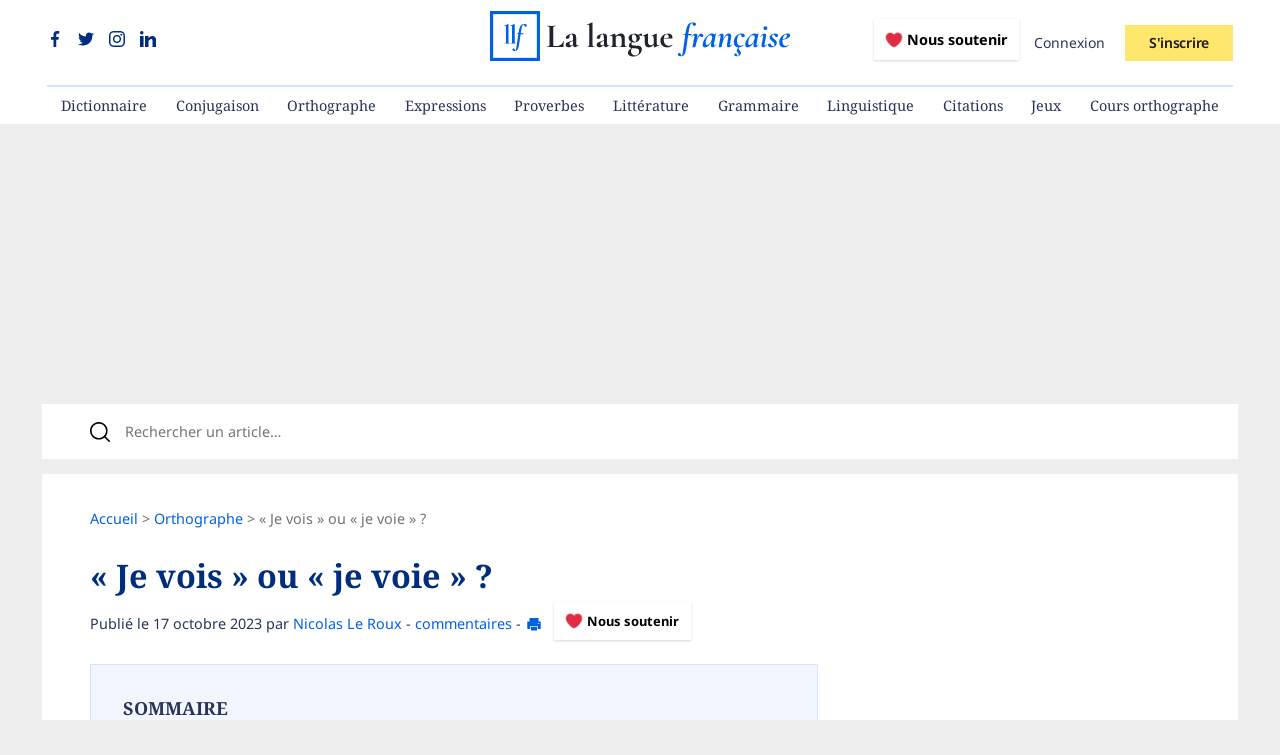

--- FILE ---
content_type: image/svg+xml
request_url: https://www.lalanguefrancaise.com/assets/logo-llfr-2021-a5b9f65af0ccc6b7a8ca21c922904eb4a3578a6d5d8793117dfb4c6a3b1ff2e8.svg
body_size: 16548
content:
<?xml version="1.0" encoding="UTF-8"?>
<svg width="300px" height="50px" viewBox="0 0 300 50" version="1.1" xmlns="http://www.w3.org/2000/svg" xmlns:xlink="http://www.w3.org/1999/xlink">
    <!-- Generator: Sketch 45.1 (43504) - http://www.bohemiancoding.com/sketch -->
    <title>La langue française</title>
    <g id="Page-1" stroke="none" stroke-width="1" fill="none" fill-rule="evenodd">
        <g id="SVG-READY-Copy">
            <g id="ligature">
                <path d="M14.5370001,32.602 C14.501,32.602 14.4830001,32.5480005 14.4830001,32.44 C14.4830001,32.3319995 14.501,32.278 14.5370001,32.278 C15.0950029,32.278 15.4774991,32.1475013 15.6845001,31.8865 C15.8915012,31.6254987 15.9950001,31.1350036 15.9950001,30.415 L16.0220001,16.699 C16.0220001,16.0689969 15.9635007,15.6190014 15.8465001,15.349 C15.7294996,15.0789986 15.5270016,14.944 15.2390001,14.944 C15.004999,14.944 14.6630024,15.042999 14.2130001,15.241 L14.1860001,15.241 C14.1319999,15.241 14.0825004,15.1915005 14.0375001,15.0925 C13.9924999,14.9934995 13.988,14.9350001 14.0240001,14.917 L17.9930001,13.054 L18.1010001,13.027 C18.1910006,13.027 18.2899996,13.0674996 18.3980001,13.1485 C18.5060007,13.2295004 18.5600001,13.3059996 18.5600001,13.378 L18.5600001,30.415 C18.5600001,31.1350036 18.6589992,31.6254987 18.8570001,31.8865 C19.0550011,32.1475013 19.4329974,32.278 19.9910001,32.278 C20.0630005,32.278 20.0990001,32.3319995 20.0990001,32.44 C20.0990001,32.5480005 20.0630005,32.602 19.9910001,32.602 C19.5409979,32.602 19.1810015,32.5930001 18.9110001,32.575 L17.2640001,32.548 L15.6440001,32.575 C15.3739988,32.5930001 15.0050025,32.602 14.5370001,32.602 Z M20.6037088,32.602 C20.5677086,32.602 20.5497088,32.5480005 20.5497088,32.44 C20.5497088,32.3319995 20.5677086,32.278 20.6037088,32.278 C21.1617116,32.278 21.5442077,32.1475013 21.7512088,31.8865 C21.9582098,31.6254987 22.0617088,31.1350036 22.0617088,30.415 L22.0887088,16.699 C22.0887088,16.0689969 22.0302094,15.6190014 21.9132088,15.349 C21.7962082,15.0789986 21.5937102,14.944 21.3057088,14.944 C21.0717076,14.944 20.729711,15.042999 20.2797088,15.241 L20.2527088,15.241 C20.1987085,15.241 20.149209,15.1915005 20.1042088,15.0925 C20.0592085,14.9934995 20.0547086,14.9350001 20.0907088,14.917 L24.0597088,13.054 L24.1677088,13.027 C24.2577092,13.027 24.3567082,13.0674996 24.4647088,13.1485 C24.5727093,13.2295004 24.6267088,13.3059996 24.6267088,13.378 L24.6267088,30.415 C24.6267088,31.1350036 24.7257078,31.6254987 24.9237088,31.8865 C25.1217098,32.1475013 25.499706,32.278 26.0577088,32.278 C26.1297091,32.278 26.1657088,32.3319995 26.1657088,32.44 C26.1657088,32.5480005 26.1297091,32.602 26.0577088,32.602 C25.6077065,32.602 25.2477101,32.5930001 24.9777088,32.575 L23.3307088,32.548 L21.7107088,32.575 C21.4407074,32.5930001 21.0717111,32.602 20.6037088,32.602 Z M34.4734174,13 C35.2114211,13 35.7964152,13.1304987 36.2284174,13.3915 C36.6604196,13.6525013 36.8764174,13.980998 36.8764174,14.377 C36.8764174,14.773002 36.7504187,15.0879988 36.4984174,15.322 C36.2464161,15.5560012 35.9314193,15.673 35.5534174,15.673 C35.0494149,15.673 34.7119182,15.5560012 34.5409174,15.322 C34.3699165,15.0879988 34.2574177,14.773002 34.2034174,14.377 C34.1494171,14.1069987 34.0864178,13.9045007 34.0144174,13.7695 C33.942417,13.6344993 33.8074184,13.567 33.6094174,13.567 C33.0334145,13.567 32.5429194,14.1474942 32.1379174,15.3085 C31.7329154,16.4695058 31.3504192,18.2829877 30.9904174,20.749 L30.7474174,22.342 C31.467421,22.3059998 31.9804159,22.2700002 32.2864174,22.234 L33.3124174,22.18 C33.3844178,22.18 33.4384172,22.2159996 33.4744174,22.288 C33.5104176,22.3600004 33.5194175,22.4319996 33.5014174,22.504 C33.4474171,22.6840009 33.3304183,22.8864989 33.1504174,23.1115 C32.9704165,23.3365011 32.7994182,23.449 32.6374174,23.449 C32.6014172,23.449 32.3854194,23.4175003 31.9894174,23.3545 C31.5934154,23.2914997 31.1434199,23.2330003 30.6394174,23.179 L29.1544174,33.169 C28.9024161,34.9150087 28.5919192,36.2829951 28.2229174,37.273 C27.8539155,38.263005 27.3994201,38.9694979 26.8594174,39.3925 C26.3194147,39.8155021 25.6264216,40.027 24.7804174,40.027 C24.0424137,40.027 23.4574196,39.8965013 23.0254174,39.6355 C22.5934152,39.3744987 22.3774174,39.046002 22.3774174,38.65 C22.3774174,38.253998 22.4989162,37.9480011 22.7419174,37.732 C22.9849186,37.5159989 23.2774157,37.408 23.6194174,37.408 C24.0514196,37.408 24.3439166,37.5159989 24.4969174,37.732 C24.6499182,37.9480011 24.762417,38.2629979 24.8344174,38.677 C24.8884177,38.9650014 24.9469171,39.1719994 25.0099174,39.298 C25.0729177,39.4240006 25.1944165,39.487 25.3744174,39.487 C25.5544183,39.487 25.7029168,39.3475014 25.8199174,39.0685 C25.936918,38.7894986 26.0629167,38.2900036 26.1979174,37.57 C26.3329181,36.8499964 26.5264161,35.6170087 26.7784174,33.871 L28.1554174,24.34 C28.1914176,24.141999 28.2094174,23.9080014 28.2094174,23.638 C28.2094174,23.3139984 28.1194183,23.1115004 27.9394174,23.0305 C27.7594165,22.9494996 27.3904202,22.909 26.8324174,22.909 C26.7784171,22.909 26.7514174,22.8460006 26.7514174,22.72 C26.7514174,22.5579992 26.7784171,22.477 26.8324174,22.477 C27.4264204,22.477 27.8494161,22.3960008 28.1014174,22.234 C28.3534187,22.0719992 28.515417,21.7660022 28.5874174,21.316 C28.9474192,19.1019889 29.365915,17.4055059 29.8429174,16.2265 C30.3199198,15.0474941 30.9184138,14.2150024 31.6384174,13.729 C32.358421,13.2429976 33.3034115,13 34.4734174,13 Z" id="llf" fill="#0061E5"></path>
                <rect id="Rectangle" stroke="#0061E5" stroke-width="3.15940641" x="1.57970321" y="1.57970321" width="46.8405936" height="46.8405936"></rect>
            </g>
            <path d="M202.980948,11.3945428 C203.907329,11.3945428 204.641644,11.5583516 205.183916,11.8859742 C205.726187,12.2135967 205.997319,12.6259429 205.997319,13.1230254 C205.997319,13.6201078 205.839159,14.0155083 205.522834,14.3092389 C205.206509,14.6029694 204.811108,14.7498325 204.33662,14.7498325 C203.70397,14.7498325 203.280327,14.6029694 203.065677,14.3092389 C202.851028,14.0155083 202.709814,13.6201078 202.64203,13.1230254 C202.574246,12.7841055 202.495166,12.5299195 202.404787,12.3604596 C202.314408,12.1909996 202.144951,12.1062709 201.89641,12.1062709 C201.173381,12.1062709 200.557686,12.8349377 200.049306,14.292293 C199.540926,15.7496483 199.060797,18.0260257 198.608904,21.1214935 L198.303877,23.1211106 C199.207664,23.0759213 199.851602,23.0307326 200.235711,22.9855433 L201.5236,22.9177597 C201.613978,22.9177597 201.681761,22.9629483 201.726951,23.053327 C201.77214,23.1437056 201.783437,23.2340828 201.760843,23.3244615 C201.693059,23.550408 201.546195,23.8045941 201.320249,24.0870273 C201.094302,24.3694605 200.879656,24.510675 200.676304,24.510675 C200.631115,24.510675 200.359983,24.4711349 199.862901,24.3920536 C199.365818,24.3129723 198.800961,24.2395408 198.16831,24.1717568 L196.30426,36.7117281 C195.987935,38.9034097 195.598183,40.6205778 195.134993,41.8632839 C194.671802,43.1059899 194.101296,43.9928169 193.423456,44.5237913 C192.745617,45.0547657 191.875735,45.3202489 190.813787,45.3202489 C189.887406,45.3202489 189.15309,45.1564401 188.610819,44.8288176 C188.068547,44.5011951 187.797415,44.0888488 187.797415,43.5917664 C187.797415,43.094684 187.949927,42.7105806 188.254955,42.4394447 C188.559982,42.1683088 188.92714,42.0327429 189.356438,42.0327429 C189.89871,42.0327429 190.265868,42.1683088 190.457922,42.4394447 C190.649977,42.7105806 190.791192,43.1059811 190.88157,43.6256582 C190.949354,43.9871727 191.022786,44.2470073 191.101867,44.4051699 C191.180948,44.5633325 191.33346,44.6424126 191.559406,44.6424126 C191.785353,44.6424126 191.971756,44.4673067 192.118621,44.1170895 C192.265487,43.7668724 192.423647,43.1398801 192.593107,42.2360938 C192.762567,41.3323076 193.005456,39.7845969 193.321781,37.5929153 L195.050263,25.6291048 C195.095453,25.3805636 195.118047,25.0868375 195.118047,24.7479177 C195.118047,24.3412139 195.005075,24.0870278 194.779129,23.9853518 C194.553182,23.8836759 194.089999,23.8328387 193.389564,23.8328387 C193.32178,23.8328387 193.287889,23.7537586 193.287889,23.595596 C193.287889,23.3922441 193.32178,23.2905697 193.389564,23.2905697 C194.135188,23.2905697 194.666154,23.1888952 194.98248,22.9855433 C195.298805,22.7821914 195.502154,22.398088 195.592532,21.8332216 C196.044425,19.054079 196.569743,16.9245646 197.168502,15.4446146 C197.76726,13.9646647 198.518521,12.9196775 199.422307,12.3096218 C200.326094,11.6995661 201.512295,11.3945428 202.980948,11.3945428 Z M211.025699,22.6127334 C211.61316,22.6127334 212.172369,22.8273794 212.703343,23.2566778 C213.234318,23.6859763 213.454612,24.1717541 213.364234,24.7140258 C213.319044,25.0529457 213.160884,25.3692661 212.889748,25.6629966 C212.618612,25.9567272 212.279698,26.1035902 211.872994,26.1035902 C211.46629,26.1035902 211.025701,25.9115385 210.551213,25.5274294 C210.393051,25.4144561 210.23489,25.3127817 210.076728,25.2224031 C209.918565,25.1320244 209.760405,25.0868358 209.602242,25.0868358 C209.218133,25.0868358 208.743653,25.6855852 208.178786,26.883102 C207.61392,28.0806187 207.077305,29.5097093 206.568925,31.1704165 C206.060545,32.8311237 205.693388,34.2941057 205.467441,35.5594064 L205.467441,35.5932982 C205.422252,35.7966501 205.241497,35.9604589 204.925172,36.0847295 C204.608847,36.2090001 204.15696,36.2711345 203.569499,36.2711345 C202.823876,36.2711345 202.45107,36.1807572 202.45107,36 C202.473664,35.8418374 202.547096,35.5029227 202.671366,34.9832456 C202.795637,34.4635685 202.90296,33.9664935 202.993339,33.4920057 L204.382903,25.9341312 C204.428092,25.5726167 204.450687,25.3353763 204.450687,25.2224031 C204.450687,24.5897527 204.247338,24.2734323 203.840634,24.2734323 C203.388741,24.2734323 202.744803,24.7253186 201.9088,25.6291048 C201.886206,25.6516995 201.852314,25.6629966 201.807125,25.6629966 C201.716746,25.6629966 201.648963,25.6234566 201.603774,25.5443753 C201.558585,25.465294 201.569882,25.3918625 201.637666,25.3240785 C202.451074,24.375103 203.17974,23.6859763 203.823688,23.2566778 C204.467636,22.8273794 205.117222,22.6127334 205.772467,22.6127334 C206.337334,22.6127334 206.744031,22.765245 206.992573,23.0702729 C207.241114,23.3753007 207.365383,23.8215385 207.365383,24.4089995 C207.365383,24.7479194 207.331491,25.1207256 207.263707,25.5274294 L206.585871,29.255529 C207.918956,24.8269764 209.398883,22.6127334 211.025699,22.6127334 Z M226.18773,33.3903303 C226.210325,33.3677356 226.244216,33.3564385 226.289406,33.3564385 C226.35719,33.3564385 226.413675,33.3959785 226.458865,33.4750598 C226.504054,33.5541411 226.504054,33.6162755 226.458865,33.6614648 C225.012807,35.423848 223.747525,36.3050263 222.662982,36.3050263 C222.07552,36.3050263 221.646228,36.1412175 221.375093,35.813595 C221.103957,35.4859725 220.968391,34.9719518 220.968391,34.2715175 C220.968391,33.8874083 221.002282,33.4581163 221.070066,32.9836285 L221.476768,30.6789852 C220.618171,32.4865576 219.595778,33.8987024 218.409559,34.9154619 C217.223339,35.9322215 216.065381,36.4405936 214.935648,36.4405936 C214.235214,36.4405936 213.681653,36.2259476 213.274949,35.7966491 C212.868245,35.3673507 212.664896,34.7234126 212.664896,33.8648157 C212.664896,32.3509738 213.16762,30.69594 214.173082,28.8996649 C215.178544,27.1033898 216.421232,25.583922 217.901182,24.3412159 C219.381132,23.0985098 220.776331,22.4771661 222.086821,22.4771661 C222.493525,22.4771661 222.917168,22.5505976 223.357764,22.6974629 C223.79836,22.8443282 224.176814,23.0646228 224.49314,23.3583533 C224.922438,23.0420281 225.27265,22.6579247 225.543786,22.2060316 C225.588975,22.1608423 225.634164,22.138248 225.679353,22.138248 C225.747137,22.138248 225.81492,22.1608423 225.882704,22.2060316 C225.950488,22.2512209 225.973082,22.2851124 225.950488,22.307707 L223.984762,32.9836285 C223.916978,33.2773591 223.883087,33.5371937 223.883087,33.7631403 C223.883087,34.305412 224.041247,34.5765438 224.357572,34.5765438 C224.786871,34.5765438 225.396917,34.1811433 226.18773,33.3903303 Z M217.104724,33.9664911 C217.782564,33.9664911 218.477339,33.6106307 219.189071,32.898899 C219.900802,32.1871673 220.522146,31.3172861 221.05312,30.2892293 C221.584095,29.2611725 221.928658,28.3065626 222.086821,27.425371 C222.154605,27.0412618 222.188496,26.7023471 222.188496,26.4086166 C222.188496,25.6855876 222.024687,25.1263782 221.697065,24.7309718 C221.369442,24.3355653 220.911907,24.137865 220.324446,24.137865 C219.285092,24.137865 218.364374,24.6970744 217.562264,25.8155098 C216.760153,26.9339453 216.200944,28.3856301 215.884619,30.1706079 C215.771645,30.8936369 215.71516,31.4359005 215.71516,31.797415 C215.71516,32.5430387 215.839428,33.0909509 216.08797,33.441168 C216.336511,33.7913852 216.675426,33.9664911 217.104724,33.9664911 Z M242.163165,33.3903303 C242.208355,33.345141 242.242246,33.3225467 242.264841,33.3225467 C242.332625,33.3225467 242.389111,33.3620867 242.4343,33.441168 C242.479489,33.5202493 242.479489,33.5936808 242.4343,33.6614648 C241.666082,34.565251 240.982604,35.2317834 240.383845,35.6610819 C239.785087,36.0903803 239.169392,36.3050263 238.536741,36.3050263 C237.452198,36.3050263 236.909934,35.6723855 236.909934,34.4070847 C236.909934,34.0681649 236.96642,33.5936842 237.079393,32.9836285 L238.062256,27.5948301 C238.175229,26.9621797 238.231715,26.4538076 238.231715,26.0696984 C238.231715,24.9625603 237.870206,24.4089995 237.147177,24.4089995 C236.514527,24.4089995 235.859291,24.8213458 235.181452,25.6460507 C234.503612,26.4707557 233.865323,27.6739031 233.266564,29.255529 C232.667806,30.8371549 232.165082,32.7350775 231.758378,34.9493538 L231.656703,35.5932982 C231.54373,36.0451913 230.911089,36.2711345 229.758761,36.2711345 C229.013138,36.2711345 228.640332,36.1807572 228.640332,36 L228.775899,35.2882719 C229.001845,34.2263231 229.126114,33.6275737 229.148709,33.4920057 L230.538273,25.9341312 C230.583462,25.7307793 230.606057,25.4822418 230.606057,25.1885112 C230.606057,24.5784555 230.414005,24.2734323 230.029896,24.2734323 C229.555408,24.2734323 228.900173,24.7253186 228.064171,25.6291048 C228.041576,25.6516995 228.007685,25.6629966 227.962495,25.6629966 C227.894711,25.6629966 227.838226,25.6234566 227.793036,25.5443753 C227.747847,25.465294 227.747847,25.3918625 227.793036,25.3240785 C228.606444,24.375103 229.335111,23.6859763 229.979058,23.2566778 C230.623006,22.8273794 231.272593,22.6127334 231.927838,22.6127334 C232.989786,22.6127334 233.520753,23.2114828 233.520753,24.4089995 C233.520753,24.7479194 233.486861,25.1207256 233.419077,25.5274294 L232.876808,28.6115845 C233.667621,26.6458494 234.577043,25.1320302 235.605099,24.0700814 C236.633156,23.0081326 237.723332,22.4771661 238.875659,22.4771661 C240.434691,22.4771661 241.214195,23.4148303 241.214195,25.2901867 C241.214195,25.7194852 241.157709,26.2730459 241.044736,26.9508856 L239.926306,32.9836285 C239.858522,33.3225484 239.82463,33.5936802 239.82463,33.7970321 C239.82463,34.3167092 240.005385,34.5765438 240.366899,34.5765438 C240.592846,34.5765438 240.847032,34.4748694 241.129465,34.2715175 C241.411898,34.0681656 241.756462,33.7744395 242.163165,33.3903303 Z M251.597481,22.4771661 C252.433483,22.4771661 253.173447,22.6579206 253.817394,23.0194351 C254.461342,23.3809496 254.783311,23.9006189 254.783311,24.5784586 C254.783311,25.0981357 254.630799,25.510482 254.325772,25.8155098 C254.020744,26.1205377 253.5971,26.2730493 253.054829,26.2730493 C252.512557,26.2730493 252.117156,26.1318348 251.868615,25.8494016 C251.620074,25.5669684 251.450616,25.1998108 251.360238,24.7479177 C251.247265,24.3186192 251.10605,23.9910016 250.93659,23.7650551 C250.76713,23.5391085 250.49035,23.4261369 250.106241,23.4261369 C249.428401,23.4261369 248.829652,23.8384832 248.309975,24.6631881 C247.790298,25.4878931 247.417491,26.589366 247.191545,27.96764 C247.055977,28.7132637 246.988194,29.4249846 246.988194,30.1028243 C246.988194,31.5262876 247.28192,32.6616521 247.869381,33.5089517 C248.456842,34.3562512 249.33802,34.7798947 250.512943,34.7798947 C250.964836,34.7798947 251.484505,34.6725717 252.071966,34.4579225 C252.659427,34.2432732 253.133908,34.0003843 253.495422,33.7292484 L253.529314,33.7292484 C253.597098,33.7292484 253.664881,33.7631399 253.732665,33.8309239 C253.800449,33.8987079 253.811746,33.9664908 253.766557,34.0342748 C252.998338,34.7798984 252.179294,35.3560535 251.3094,35.7627573 C250.439506,36.1694611 249.58657,36.3954043 248.750568,36.4405936 C248.66019,36.6891348 248.615001,36.9489694 248.615001,37.2201053 C248.615001,37.5816198 248.694081,37.9092374 248.852244,38.2029679 C249.010406,38.4966985 249.191161,38.7678303 249.394513,39.0163715 C249.597865,39.2649127 249.73343,39.4343701 249.801214,39.5247487 C250.569433,40.4963189 250.953536,41.2984171 250.953536,41.9310675 C250.953536,42.360366 250.801024,42.8404952 250.495997,43.3714696 C250.190969,43.902444 249.733434,44.3599789 249.123378,44.7440881 C248.513322,45.1281972 247.756413,45.3202489 246.852627,45.3202489 C246.084408,45.3202489 245.44047,45.1733859 244.920793,44.8796553 C244.401116,44.5859248 244.141281,44.2018214 244.141281,43.7273337 C244.141281,43.2754405 244.282496,42.9365258 244.564929,42.7105792 C244.847362,42.4846327 245.180628,42.3716611 245.564738,42.3716611 C245.971441,42.3716611 246.259519,42.4789841 246.428979,42.6936333 C246.598439,42.9082825 246.75095,43.2189544 246.886518,43.6256582 C247.022086,43.9871727 247.152004,44.2526559 247.276274,44.4221158 C247.400545,44.5915758 247.598245,44.6763045 247.869381,44.6763045 C248.117922,44.6763045 248.315622,44.6028729 248.462488,44.4560077 C248.609353,44.3091424 248.705379,44.1114421 248.750568,43.8629009 C248.773163,43.4787918 248.631948,43.032554 248.32692,42.5241742 C248.021893,42.0157945 247.586952,41.4000994 247.022086,40.6770704 C246.841328,40.4737185 246.750951,40.2025867 246.750951,39.8636668 C246.750951,39.6151256 246.801788,39.3609395 246.903464,39.101101 C247.00514,38.8412625 247.168949,38.485402 247.394896,38.0335089 L248.174407,36.4405936 C246.705755,36.3728096 245.615579,35.830546 244.903847,34.8137865 C244.192116,33.797027 243.836255,32.5317452 243.836255,31.0179033 C243.836255,30.4530369 243.892741,29.8316932 244.005714,29.1538535 C244.231661,27.8433635 244.745681,26.6797562 245.547792,25.6629966 C246.349902,24.6462371 247.293215,23.8610846 248.377758,23.3075156 C249.462302,22.7539465 250.535532,22.4771661 251.597481,22.4771661 Z M268.725237,33.3903303 C268.747832,33.3677356 268.781724,33.3564385 268.826913,33.3564385 C268.894697,33.3564385 268.951183,33.3959785 268.996372,33.4750598 C269.041561,33.5541411 269.041561,33.6162755 268.996372,33.6614648 C267.550314,35.423848 266.285032,36.3050263 265.200489,36.3050263 C264.613028,36.3050263 264.183736,36.1412175 263.9126,35.813595 C263.641464,35.4859725 263.505898,34.9719518 263.505898,34.2715175 C263.505898,33.8874083 263.53979,33.4581163 263.607574,32.9836285 L264.014275,30.6789852 C263.155678,32.4865576 262.133286,33.8987024 260.947066,34.9154619 C259.760847,35.9322215 258.602888,36.4405936 257.473155,36.4405936 C256.772721,36.4405936 256.21916,36.2259476 255.812456,35.7966491 C255.405752,35.3673507 255.202404,34.7234126 255.202404,33.8648157 C255.202404,32.3509738 255.705127,30.69594 256.710589,28.8996649 C257.716052,27.1033898 258.958739,25.583922 260.438689,24.3412159 C261.918639,23.0985098 263.313838,22.4771661 264.624328,22.4771661 C265.031032,22.4771661 265.454675,22.5505976 265.895271,22.6974629 C266.335867,22.8443282 266.714322,23.0646228 267.030647,23.3583533 C267.459945,23.0420281 267.810157,22.6579247 268.081293,22.2060316 C268.126482,22.1608423 268.171671,22.138248 268.21686,22.138248 C268.284644,22.138248 268.352427,22.1608423 268.420211,22.2060316 C268.487995,22.2512209 268.510589,22.2851124 268.487995,22.307707 L266.52227,32.9836285 C266.454486,33.2773591 266.420594,33.5371937 266.420594,33.7631403 C266.420594,34.305412 266.578754,34.5765438 266.89508,34.5765438 C267.324378,34.5765438 267.934425,34.1811433 268.725237,33.3903303 Z M259.642231,33.9664911 C260.320071,33.9664911 261.014846,33.6106307 261.726578,32.898899 C262.43831,32.1871673 263.059653,31.3172861 263.590628,30.2892293 C264.121602,29.2611725 264.466165,28.3065626 264.624328,27.425371 C264.692112,27.0412618 264.726003,26.7023471 264.726003,26.4086166 C264.726003,25.6855876 264.562195,25.1263782 264.234572,24.7309718 C263.90695,24.3355653 263.449415,24.137865 262.861954,24.137865 C261.822599,24.137865 260.901881,24.6970744 260.099771,25.8155098 C259.29766,26.9339453 258.738451,28.3856301 258.422126,30.1706079 C258.309153,30.8936369 258.252667,31.4359005 258.252667,31.797415 C258.252667,32.5430387 258.376936,33.0909509 258.625477,33.441168 C258.874018,33.7913852 259.212933,33.9664911 259.642231,33.9664911 Z M275.448207,19.0879847 C274.860746,19.0879847 274.391914,18.9128787 274.041697,18.5626616 C273.69148,18.2124444 273.516374,17.7323152 273.516374,17.1222595 C273.516374,16.5799877 273.69148,16.1393985 274.041697,15.8004787 C274.391914,15.4615589 274.860746,15.2921015 275.448207,15.2921015 C276.035669,15.2921015 276.493203,15.4615589 276.820826,15.8004787 C277.148448,16.1393985 277.312257,16.5799877 277.312257,17.1222595 C277.312257,17.7549098 277.148448,18.2406876 276.820826,18.5796075 C276.493203,18.9185273 276.035669,19.0879847 275.448207,19.0879847 Z M273.177456,36.3050263 C272.092912,36.3050263 271.550649,35.6723855 271.550649,34.4070847 C271.550649,34.0681649 271.607135,33.5936842 271.720108,32.9836285 L273.109672,25.9341312 C273.177456,25.617806 273.211348,25.3579713 273.211348,25.1546194 C273.211348,24.8608889 273.154862,24.6405943 273.041889,24.4937291 C272.928915,24.3468638 272.782052,24.2734323 272.601295,24.2734323 C272.126807,24.2734323 271.482869,24.7253186 270.669462,25.6291048 C270.646867,25.6516995 270.612976,25.6629966 270.567786,25.6629966 C270.477408,25.6629966 270.409625,25.6234566 270.364435,25.5443753 C270.319246,25.465294 270.319246,25.3918625 270.364435,25.3240785 C271.177843,24.375103 271.912158,23.6859763 272.567403,23.2566778 C273.222648,22.8273794 273.866586,22.6127334 274.499237,22.6127334 C275.58378,22.6127334 276.126044,23.2001856 276.126044,24.3751077 C276.126044,24.7592169 276.080855,25.1433202 275.990476,25.5274294 L274.56702,32.9836285 C274.521831,33.1869804 274.499237,33.4468151 274.499237,33.7631403 C274.499237,34.305412 274.668694,34.5765438 275.007614,34.5765438 C275.23356,34.5765438 275.487746,34.4748694 275.77018,34.2715175 C276.052613,34.0681656 276.397176,33.7744395 276.80388,33.3903303 C276.849069,33.345141 276.894258,33.3225467 276.939447,33.3225467 C277.007231,33.3225467 277.063717,33.3620867 277.108906,33.441168 C277.154096,33.5202493 277.142799,33.5936808 277.075015,33.6614648 C276.306796,34.565251 275.623318,35.2317834 275.02456,35.6610819 C274.425801,36.0903803 273.810106,36.3050263 273.177456,36.3050263 Z M281.493341,36.37281 C280.521771,36.37281 279.697078,36.1581639 279.019239,35.7288655 C278.341399,35.299567 278.002484,34.7798977 278.002484,34.169842 C278.002484,33.6501649 278.149347,33.2491158 278.443078,32.9666826 C278.736808,32.6842494 279.098317,32.5430349 279.527616,32.5430349 C279.911725,32.5430349 280.216748,32.6447094 280.442695,32.8480613 C280.668641,33.0514132 280.928476,33.3790308 281.222207,33.8309239 C281.515937,34.3054117 281.792718,34.6556236 282.052556,34.8815701 C282.312395,35.1075167 282.668255,35.2204883 283.120148,35.2204883 C283.504257,35.2204883 283.792335,35.1131653 283.984389,34.898516 C284.176444,34.6838668 284.306361,34.3393035 284.374145,33.8648157 C284.39674,33.7744371 284.408037,33.6388712 284.408037,33.4581139 C284.408037,32.8028689 284.215985,32.238011 283.831876,31.7635232 C283.447767,31.2890354 282.849018,30.7354747 282.03561,30.1028243 C281.222203,29.4249846 280.617805,28.843181 280.222398,28.3573959 C279.826992,27.8716108 279.629291,27.2898071 279.629291,26.6119674 C279.629291,26.4763995 279.651886,26.2730507 279.697075,26.0019148 C279.810048,25.4370484 280.098126,24.8947848 280.561316,24.3751077 C281.024507,23.8554306 281.623256,23.4261386 282.357582,23.0872188 C283.091909,22.7482989 283.888358,22.5788416 284.746955,22.5788416 C285.831499,22.5788416 286.673137,22.7595961 287.271895,23.1211106 C287.870654,23.4826251 288.136137,23.9797 288.068353,24.6123504 C288.000569,25.0416489 287.814166,25.3805636 287.509138,25.6291048 C287.20411,25.877646 286.882141,26.0019148 286.543221,26.0019148 C286.068734,26.0019148 285.718522,25.8945918 285.492575,25.6799426 C285.266629,25.4652933 285.06328,25.1546215 284.882523,24.7479177 C284.679171,24.3412139 284.475822,24.0361906 284.27247,23.8328387 C284.069118,23.6294868 283.7415,23.5278124 283.289607,23.5278124 C282.928093,23.5278124 282.645664,23.6351354 282.442312,23.8497846 C282.23896,24.0644338 282.114691,24.3073227 282.069502,24.5784586 C282.046907,24.6688372 282.03561,24.8044031 282.03561,24.9851604 C282.03561,25.5726214 282.227662,26.0922907 282.611771,26.5441838 C282.99588,26.9960769 283.583332,27.5383405 284.374145,28.1709909 C285.232742,28.8714252 285.865383,29.4758232 286.272087,29.984203 C286.678791,30.4925827 286.88214,31.0856835 286.88214,31.7635232 C286.88214,31.8764965 286.859545,32.0685482 286.814356,32.3396841 C286.701383,32.9497398 286.407657,33.5654349 285.933169,34.1867879 C285.458681,34.808141 284.831689,35.3278103 284.052173,35.7458114 C283.272657,36.1638125 282.419722,36.37281 281.493341,36.37281 Z M297.570452,22.4771661 C298.429049,22.4771661 299.095581,22.6240292 299.570069,22.9177597 C300.044557,23.2114902 300.281797,23.6181879 300.281797,24.137865 C300.281797,25.1546245 299.530536,26.1092344 298.027991,27.0017233 C296.525447,27.8942122 294.712253,28.5437988 292.588355,28.9505026 C292.520571,29.4475851 292.48668,29.9333629 292.48668,30.4078506 C292.48668,31.76353 292.769109,32.8537058 293.333975,33.6784107 C293.898841,34.5031157 294.734831,34.9154619 295.841969,34.9154619 C296.316457,34.9154619 296.830478,34.8307333 297.384047,34.6612733 C297.937616,34.4918134 298.440339,34.2263302 298.892233,33.8648157 L298.926124,33.8648157 C298.993908,33.8648157 299.056043,33.8987072 299.112529,33.9664911 C299.169016,34.0342751 299.174665,34.0907609 299.129475,34.1359502 C298.316068,34.9267632 297.457484,35.5029182 296.553697,35.8644327 C295.649911,36.2259472 294.746138,36.4067018 293.842352,36.4067018 C292.283321,36.4067018 291.114065,35.9322211 290.334549,34.9832456 C289.555034,34.03427 289.165282,32.8367712 289.165282,31.3907133 C289.165282,30.8936308 289.221768,30.3400701 289.334741,29.7300144 C289.560687,28.5099029 290.063411,27.3462956 290.842927,26.2391575 C291.622442,25.1320194 292.599647,24.2282467 293.774569,23.5278124 C294.949491,22.827378 296.214772,22.4771661 297.570452,22.4771661 Z M296.858724,25.0190522 C296.881318,24.9286736 296.892616,24.7931077 296.892616,24.6123504 C296.892616,24.2282413 296.79659,23.9288666 296.604535,23.7142173 C296.412481,23.4995681 296.146997,23.3922451 295.808077,23.3922451 C295.085048,23.3922451 294.446759,23.8554286 293.89319,24.7818095 C293.339621,25.7081904 292.927275,26.9169863 292.656139,28.4082336 C295.254524,27.7303939 296.655372,26.6006781 296.858724,25.0190522 Z" id="française" fill="#0061E5"></path>
            <path d="M63.2189564,33.1191958 C63.2189564,33.7066568 63.2641451,34.1303003 63.3545237,34.3901388 C63.4449023,34.6499774 63.6200083,34.8250833 63.8798468,34.9154619 C64.1396854,35.0058406 64.5633288,35.0510292 65.1507899,35.0510292 L66.3031115,35.0510292 C68.0654947,35.0510292 69.5906111,34.5821971 70.8785065,33.6445189 C72.1664018,32.7068407 73.0249859,31.4359104 73.4542843,29.8316898 C73.4542843,29.7865005 73.499473,29.7639062 73.5898516,29.7639062 C73.6350409,29.7639062 73.6858781,29.7808519 73.7423648,29.8147439 C73.7988514,29.8486359 73.8270943,29.8768788 73.8270943,29.8994734 C73.6237424,32.1363444 73.522068,34.0003755 73.522068,35.4916228 C73.522068,35.67238 73.4825279,35.8022974 73.4034466,35.8813787 C73.3243653,35.9604599 73.194448,36 73.0136908,36 L57.0167544,36 C56.9715651,36 56.9489708,35.932217 56.9489708,35.7966491 C56.9489708,35.6610812 56.9715651,35.5932982 57.0167544,35.5932982 C57.7397834,35.5932982 58.2651013,35.5368124 58.5927238,35.4238392 C58.9203463,35.3108659 59.1462895,35.0905713 59.2705601,34.7629488 C59.3948307,34.4353263 59.4569651,33.9326027 59.4569651,33.254763 L59.4569651,17.562853 C59.4569651,16.8850134 59.3948307,16.3879384 59.2705601,16.0716132 C59.1462895,15.755288 58.9146977,15.5349934 58.5757779,15.4107228 C58.236858,15.2864522 57.7171888,15.2243179 57.0167544,15.2243179 C56.9715651,15.2243179 56.9489708,15.1565349 56.9489708,15.020967 C56.9489708,14.885399 56.9715651,14.8176161 57.0167544,14.8176161 L58.745237,14.8515079 C59.7845911,14.8966972 60.6431752,14.9192915 61.3210148,14.9192915 C61.9988545,14.9192915 62.8574386,14.8966972 63.8967927,14.8515079 L65.6252753,14.8176161 C65.6930592,14.8176161 65.7269507,14.885399 65.7269507,15.020967 C65.7269507,15.1565349 65.6930592,15.2243179 65.6252753,15.2243179 C64.9248409,15.2243179 64.4051716,15.2864522 64.0662518,15.4107228 C63.727332,15.5349934 63.5013888,15.7609366 63.3884155,16.0885591 C63.2754422,16.4161816 63.2189564,16.9189052 63.2189564,17.5967449 L63.2189564,33.1191958 Z M88.5495763,34.169842 C88.6399549,34.169842 88.7020893,34.2206792 88.7359813,34.3223552 C88.7698732,34.4240311 88.7416304,34.4974627 88.6512517,34.542652 L85.1603949,36.2033509 C85.0700162,36.2485402 84.9570447,36.2711345 84.8214767,36.2711345 C84.4599622,36.2711345 84.1153989,36.0790828 83.7877764,35.6949737 C83.4601539,35.3108645 83.2285621,34.7911952 83.0929942,34.1359502 L81.6356462,35.1527046 C81.1159691,35.5368138 80.6301913,35.8135942 80.1782982,35.9830541 C79.726405,36.152514 79.2180329,36.2372427 78.6531665,36.2372427 C77.6815963,36.2372427 76.947281,36.0225967 76.4501986,35.5932982 C75.9531162,35.1639998 75.7045787,34.5652504 75.7045787,33.7970321 C75.7045787,33.1869764 75.8514417,32.69555 76.1451723,32.3227382 C76.4389028,31.9499263 76.8060604,31.6562002 77.2466562,31.441551 C77.687252,31.2269018 78.3029472,30.9840128 79.0937601,30.712877 L79.9410555,30.4078506 L82.9913187,29.2894208 L82.9913187,27.3575874 C82.9913187,25.9115294 82.8726986,24.8608937 82.6354547,24.2056486 C82.3982108,23.5504036 81.9971617,23.222786 81.4322953,23.222786 C80.2347785,23.222786 79.556949,24.149153 79.3987864,26.0019148 C79.3310025,26.6797545 79.1333022,27.1655323 78.8056797,27.4592628 C78.4780572,27.7529933 78.0205223,27.8998564 77.4330612,27.8998564 C76.8681948,27.8998564 76.4558485,27.7812362 76.19601,27.5439923 C75.9361714,27.3067485 75.8062541,26.9960766 75.8062541,26.6119674 C75.8062541,25.9341278 76.2016547,25.2845412 76.9924676,24.6631881 C77.7832806,24.0418351 78.7378905,23.5391115 79.8563259,23.1550024 C80.9747614,22.7708932 81.9632628,22.5788416 82.8218597,22.5788416 C83.8160245,22.5788416 84.6237714,22.8895134 85.2451244,23.5108664 C85.8664774,24.1322195 86.1771493,25.0755322 86.1771493,26.3408329 L86.1771493,32.3396841 C86.1771493,32.9949291 86.2957695,33.5033012 86.5330133,33.8648157 C86.7702572,34.2263302 87.1035234,34.4070847 87.5328219,34.4070847 C87.849147,34.4070847 88.1767646,34.3280046 88.5156845,34.169842 L88.5495763,34.169842 Z M83.0252106,33.5597894 C83.0026159,33.4694107 82.9913187,33.3225477 82.9913187,33.1191958 L82.9913187,29.8655816 L81.5339707,30.5434179 C81.4661868,30.5660126 81.2402436,30.6507412 80.8561344,30.7976065 C80.4720253,30.9444718 80.1387591,31.1873607 79.8563259,31.5262805 C79.5738927,31.8652004 79.4326782,32.2606009 79.4326782,32.712494 C79.4326782,33.2547658 79.6077842,33.6784092 79.9580014,33.9834371 C80.3082185,34.2884649 80.7092677,34.4409765 81.1611608,34.4409765 C81.5226753,34.4409765 81.8954815,34.3167078 82.2795906,34.0681666 L83.0252106,33.5597894 Z M97.4899926,36 C97.4448033,36 97.422209,35.932217 97.422209,35.7966491 C97.422209,35.6610812 97.4448033,35.5932982 97.4899926,35.5932982 C98.190427,35.5932982 98.6705562,35.4294894 98.9303947,35.1018669 C99.1902333,34.7742444 99.3201506,34.1585493 99.3201506,33.254763 L99.3540424,16.0377214 C99.3540424,15.2469084 99.2806109,14.6820505 99.1337456,14.3431307 C98.9868804,14.0042108 98.7326943,13.8347535 98.3711798,13.8347535 C98.0774493,13.8347535 97.6481572,13.9590222 97.0832909,14.2075634 L97.049399,14.2075634 C96.9816151,14.2075634 96.9194807,14.1454291 96.8629941,14.0211584 C96.8065074,13.8968878 96.8008588,13.8234563 96.8460482,13.8008617 L101.828145,11.4623265 L101.963712,11.4284347 C102.076685,11.4284347 102.200954,11.4792719 102.336522,11.5809478 C102.47209,11.6826238 102.539873,11.7786496 102.539873,11.8690282 L102.539873,33.254763 C102.539873,34.1585493 102.664142,34.7742444 102.912683,35.1018669 C103.161224,35.4294894 103.635705,35.5932982 104.336139,35.5932982 C104.426518,35.5932982 104.471706,35.6610812 104.471706,35.7966491 C104.471706,35.932217 104.426518,36 104.336139,36 C103.771273,36 103.319386,35.9887028 102.980467,35.9661082 L100.913066,35.9322164 L98.879557,35.9661082 C98.5406372,35.9887028 98.0774537,36 97.4899926,36 Z M119.465323,34.169842 C119.555701,34.169842 119.617836,34.2206792 119.651728,34.3223552 C119.68562,34.4240311 119.657377,34.4974627 119.566998,34.542652 L116.076141,36.2033509 C115.985763,36.2485402 115.872791,36.2711345 115.737223,36.2711345 C115.375709,36.2711345 115.031145,36.0790828 114.703523,35.6949737 C114.3759,35.3108645 114.144309,34.7911952 114.008741,34.1359502 L112.551393,35.1527046 C112.031716,35.5368138 111.545938,35.8135942 111.094045,35.9830541 C110.642152,36.152514 110.133779,36.2372427 109.568913,36.2372427 C108.597343,36.2372427 107.863028,36.0225967 107.365945,35.5932982 C106.868863,35.1639998 106.620325,34.5652504 106.620325,33.7970321 C106.620325,33.1869764 106.767188,32.69555 107.060919,32.3227382 C107.354649,31.9499263 107.721807,31.6562002 108.162403,31.441551 C108.602999,31.2269018 109.218694,30.9840128 110.009507,30.712877 L110.856802,30.4078506 L113.907065,29.2894208 L113.907065,27.3575874 C113.907065,25.9115294 113.788445,24.8608937 113.551201,24.2056486 C113.313957,23.5504036 112.912908,23.222786 112.348042,23.222786 C111.150525,23.222786 110.472696,24.149153 110.314533,26.0019148 C110.246749,26.6797545 110.049049,27.1655323 109.721426,27.4592628 C109.393804,27.7529933 108.936269,27.8998564 108.348808,27.8998564 C107.783941,27.8998564 107.371595,27.7812362 107.111757,27.5439923 C106.851918,27.3067485 106.722001,26.9960766 106.722001,26.6119674 C106.722001,25.9341278 107.117401,25.2845412 107.908214,24.6631881 C108.699027,24.0418351 109.653637,23.5391115 110.772073,23.1550024 C111.890508,22.7708932 112.879009,22.5788416 113.737606,22.5788416 C114.731771,22.5788416 115.539518,22.8895134 116.160871,23.5108664 C116.782224,24.1322195 117.092896,25.0755322 117.092896,26.3408329 L117.092896,32.3396841 C117.092896,32.9949291 117.211516,33.5033012 117.44876,33.8648157 C117.686004,34.2263302 118.01927,34.4070847 118.448568,34.4070847 C118.764894,34.4070847 119.092511,34.3280046 119.431431,34.169842 L119.465323,34.169842 Z M113.940957,33.5597894 C113.918362,33.4694107 113.907065,33.3225477 113.907065,33.1191958 L113.907065,29.8655816 L112.449717,30.5434179 C112.381933,30.5660126 112.15599,30.6507412 111.771881,30.7976065 C111.387772,30.9444718 111.054506,31.1873607 110.772073,31.5262805 C110.489639,31.8652004 110.348425,32.2606009 110.348425,32.712494 C110.348425,33.2547658 110.523531,33.6784092 110.873748,33.9834371 C111.223965,34.2884649 111.625014,34.4409765 112.076907,34.4409765 C112.438422,34.4409765 112.811228,34.3167078 113.195337,34.0681666 L113.940957,33.5597894 Z M136.661907,35.5932982 C136.729691,35.5932982 136.763583,35.6610812 136.763583,35.7966491 C136.763583,35.932217 136.729691,36 136.661907,36 C136.074446,36 135.611263,35.9887028 135.272343,35.9661082 L133.238834,35.9322164 L131.273109,35.9661082 C130.911594,35.9887028 130.437114,36 129.849653,36 C129.781869,36 129.747977,35.932217 129.747977,35.7966491 C129.747977,35.6610812 129.781869,35.5932982 129.849653,35.5932982 C130.550087,35.5932982 131.024568,35.4294894 131.273109,35.1018669 C131.52165,34.7742444 131.645919,34.1585493 131.645919,33.254763 L131.645919,28.3743418 C131.645919,27.1542304 131.425624,26.2504577 130.985028,25.6629966 C130.544433,25.0755356 129.849657,24.7818095 128.900682,24.7818095 C128.35841,24.7818095 127.799201,24.8947811 127.223037,25.1207276 C126.646873,25.3466742 126.14415,25.6516975 125.714851,26.0358066 L125.714851,33.254763 C125.714851,34.1585493 125.844769,34.7742444 126.104607,35.1018669 C126.364446,35.4294894 126.844575,35.5932982 127.545009,35.5932982 C127.612793,35.5932982 127.646685,35.6610812 127.646685,35.7966491 C127.646685,35.932217 127.612793,36 127.545009,36 C126.957548,36 126.494365,35.9887028 126.155445,35.9661082 L124.121936,35.9322164 L122.122319,35.9661082 C121.783399,35.9887028 121.320216,36 120.732755,36 C120.664971,36 120.631079,35.932217 120.631079,35.7966491 C120.631079,35.6610812 120.664971,35.5932982 120.732755,35.5932982 C121.433189,35.5932982 121.90767,35.4294894 122.156211,35.1018669 C122.404752,34.7742444 122.529021,34.1585493 122.529021,33.254763 L122.529021,26.883102 C122.529021,26.1826676 122.444292,25.6686469 122.274832,25.3410244 C122.105372,25.0134019 121.839889,24.8495931 121.478374,24.8495931 C121.094265,24.8495931 120.552002,25.0077533 119.851567,25.3240785 L119.783784,25.3240785 C119.716,25.3240785 119.665163,25.2675927 119.631271,25.1546194 C119.597379,25.0416462 119.603027,24.9738632 119.648217,24.9512685 L124.359179,22.6466252 C124.494747,22.6014359 124.573827,22.5788416 124.596421,22.5788416 C124.844963,22.5788416 125.082203,22.8217305 125.30815,23.3075156 C125.534096,23.7933007 125.669662,24.4541844 125.714851,25.2901867 C127.273883,23.4374249 128.991051,22.5110579 130.866407,22.5110579 C132.086518,22.5110579 133.052426,22.9008099 133.764157,23.6803255 C134.475889,24.4598411 134.831749,25.482234 134.831749,26.7475347 L134.831749,33.254763 C134.831749,34.1585493 134.961667,34.7742444 135.221505,35.1018669 C135.481344,35.4294894 135.961473,35.5932982 136.661907,35.5932982 Z M145.588889,34.6104356 C146.921974,34.6330303 148.01215,34.7121104 148.859449,34.8476783 C149.706749,34.9832462 150.41847,35.3165124 150.994633,35.8474868 C151.570797,36.3784612 151.858875,37.1862081 151.858875,38.2707516 C151.858875,39.5360523 151.469123,40.7279025 150.689607,41.846338 C149.910091,42.9647734 148.859456,43.8628975 147.537668,44.5407372 C146.215881,45.2185769 144.798088,45.5574916 143.284246,45.5574916 C141.725214,45.5574916 140.448636,45.2016311 139.454471,44.4898995 C138.460306,43.7781678 137.963231,42.8461522 137.963231,41.6938248 C137.963231,40.1121989 139.104244,38.5757853 141.386304,37.0845381 C139.759489,36.7682129 138.946093,35.9548175 138.946093,34.6443274 C138.946093,33.2434588 139.736895,32.0120685 141.31852,30.9501197 C140.459924,30.5434159 139.787743,29.9729094 139.301957,29.2385831 C138.816172,28.5042567 138.573283,27.7304014 138.573283,26.9169938 C138.573283,26.0132075 138.86701,25.2450008 139.454471,24.6123504 C140.041932,23.9797 140.793193,23.4995708 141.708276,23.1719483 C142.62336,22.8443258 143.555375,22.680517 144.504351,22.680517 C145.927814,22.680517 147.147907,23.0420261 148.164667,23.7650551 C149.339589,22.9742421 150.559682,22.5788416 151.824983,22.5788416 C152.00574,22.5788416 152.096117,22.895162 152.096117,23.5278124 C152.096117,23.8667322 152.050929,24.2225927 151.96055,24.5954045 C151.870171,24.9682163 151.779794,25.120728 151.689416,25.052944 C150.763035,24.6688348 149.927045,24.4767831 149.181421,24.4767831 L148.910287,24.4767831 C149.520343,25.1998121 149.825366,26.0132075 149.825366,26.9169938 C149.825366,27.82078 149.53164,28.6228783 148.944179,29.3233126 C148.356718,30.0237469 147.605457,30.5603619 146.690373,30.9331738 C145.775289,31.3059856 144.831977,31.4923887 143.860407,31.4923887 C143.159972,31.4923887 142.516034,31.3907143 141.928573,31.1873624 C141.567059,31.5714715 141.386304,32.0572493 141.386304,32.6447104 C141.386304,33.2547661 141.550113,33.6953553 141.877735,33.9664911 C142.205358,34.237627 142.640298,34.4070844 143.18257,34.4748684 C143.724842,34.5426523 144.52694,34.587841 145.588889,34.6104356 Z M143.385921,23.3244615 C142.369162,23.3244615 141.860789,24.1830455 141.860789,25.9002393 C141.860789,26.8492149 141.996355,27.7021504 142.267491,28.4590713 C142.538627,29.2159923 142.894488,29.8090931 143.335083,30.2383916 C143.775679,30.66769 144.244511,30.882336 144.741594,30.882336 C145.238676,30.882336 145.656671,30.6337986 145.995591,30.1367161 C146.334511,29.6396337 146.503968,28.8827241 146.503968,27.8659646 C146.503968,26.8943944 146.345808,26.0640532 146.029483,25.3749162 C145.713157,24.6857792 145.312108,24.1717585 144.826323,23.8328387 C144.340538,23.4939188 143.860409,23.3244615 143.385921,23.3244615 Z M145.317755,44.4729536 C146.470082,44.4729536 147.385152,44.1114445 148.062991,43.3884155 C148.740831,42.6653865 149.079746,41.6825337 149.079746,40.4398277 C149.079746,39.4682575 148.870748,38.7621851 148.452747,38.3215893 C148.034746,37.8809935 147.492483,37.6098617 146.82594,37.5081857 C146.159398,37.4065098 145.193491,37.3443754 143.92819,37.3217808 C143.724838,37.3217808 143.442409,37.3104836 143.080895,37.2878889 C142.71938,37.2652943 142.414357,37.2427 142.165816,37.2201053 C141.397597,37.7849717 141.013494,38.6887444 141.013494,39.9314505 C141.013494,41.3775084 141.437138,42.4959271 142.284437,43.2867401 C143.131737,44.077553 144.142832,44.4729536 145.317755,44.4729536 Z M169.191026,33.7970321 C169.25881,33.7970321 169.320945,33.8535179 169.377431,33.9664911 C169.433918,34.0794644 169.428269,34.1472474 169.360485,34.169842 L164.683415,36.4405936 C164.638226,36.4631882 164.58174,36.4744854 164.513956,36.4744854 C164.288009,36.4744854 164.090309,36.2315965 163.920849,35.7458114 C163.751389,35.2600263 163.655363,34.5991425 163.632769,33.7631403 C162.141522,35.5255234 160.526028,36.4067018 158.786239,36.4067018 C157.543533,36.4067018 156.566329,36.0169498 155.854597,35.2374342 C155.142866,34.4579186 154.787005,33.4355257 154.787005,32.170225 L154.787005,27.1881283 C154.787005,25.7194757 154.436793,24.9851604 153.736359,24.9851604 C153.487818,24.9851604 153.205389,25.0642405 152.889064,25.2224031 L152.855172,25.2224031 C152.764793,25.2224031 152.69701,25.1602687 152.651821,25.0359981 C152.606632,24.9117275 152.617929,24.8382959 152.685713,24.8157013 L157.227216,22.6466252 L157.396675,22.6127334 C157.509648,22.6127334 157.628268,22.6635706 157.752539,22.7652465 C157.87681,22.8669225 157.938944,22.9629483 157.938944,23.053327 L157.938944,30.5434179 C157.938944,32.9836407 158.876608,34.2037338 160.751965,34.2037338 C161.249047,34.2037338 161.751771,34.0964108 162.26015,33.8817616 C162.76853,33.6671124 163.226065,33.3677377 163.632769,32.9836285 L163.632769,27.1881283 C163.632769,25.7194757 163.282557,24.9851604 162.582123,24.9851604 C162.333581,24.9851604 162.039855,25.0642405 161.700935,25.2224031 L161.667044,25.2224031 C161.59926,25.2224031 161.542774,25.1602687 161.497585,25.0359981 C161.452395,24.9117275 161.463692,24.8382959 161.531476,24.8157013 L166.072979,22.6466252 C166.118169,22.6240305 166.174655,22.6127334 166.242439,22.6127334 C166.355412,22.6127334 166.474032,22.6635706 166.598303,22.7652465 C166.722573,22.8669225 166.784708,22.9629483 166.784708,23.053327 L166.784708,32.0685495 C166.784708,32.8367678 166.858139,33.3790314 167.005004,33.6953566 C167.15187,34.0116818 167.394758,34.169842 167.733678,34.169842 C168.050004,34.169842 168.513187,34.0455733 169.123243,33.7970321 L169.191026,33.7970321 Z M182.422269,33.7631403 C182.467458,33.7631403 182.518295,33.8083289 182.574782,33.8987075 C182.631268,33.9890861 182.636917,34.0568691 182.591728,34.1020584 C181.755725,34.915466 180.908438,35.5029182 180.049842,35.8644327 C179.191245,36.2259472 178.25358,36.4067018 177.236821,36.4067018 C175.813358,36.4067018 174.581967,36.1073271 173.542613,35.5085687 C172.503259,34.9098103 171.712458,34.1077121 171.170186,33.1022499 C170.627914,32.0967877 170.356783,31.0066119 170.356783,29.8316898 C170.356783,28.5211998 170.6844,27.3124038 171.339645,26.2052657 C171.99489,25.0981275 172.904312,24.2225978 174.067936,23.5786501 C175.231561,22.9347024 176.54768,22.6127334 178.016333,22.6127334 C179.417201,22.6127334 180.501729,22.9290538 181.269947,23.5617042 C182.038165,24.1943545 182.422269,25.1772073 182.422269,26.510292 C182.422269,27.2107263 182.298,27.5609382 182.049459,27.5609382 L173.813748,27.5948301 C173.791153,27.7529927 173.779856,28.0128273 173.779856,28.3743418 C173.779856,30.3626715 174.237391,31.9216794 175.152474,33.0514122 C176.067558,34.1811449 177.383677,34.7460029 179.100871,34.7460029 C179.710926,34.7460029 180.230596,34.6782199 180.659894,34.542652 C181.089193,34.4070841 181.654051,34.1585466 182.354485,33.7970321 L182.422269,33.7631403 Z M176.728444,23.2905697 C175.98282,23.2905697 175.361476,23.6125387 174.864394,24.2564864 C174.367311,24.900434 174.039694,25.787261 173.881531,26.9169938 L178.795844,26.8492101 C178.77325,25.6968827 178.603792,24.8157043 178.287467,24.2056486 C177.971142,23.5955929 177.451473,23.2905697 176.728444,23.2905697 Z" id="La-langue" fill="#21242C"></path>
        </g>
    </g>
</svg>